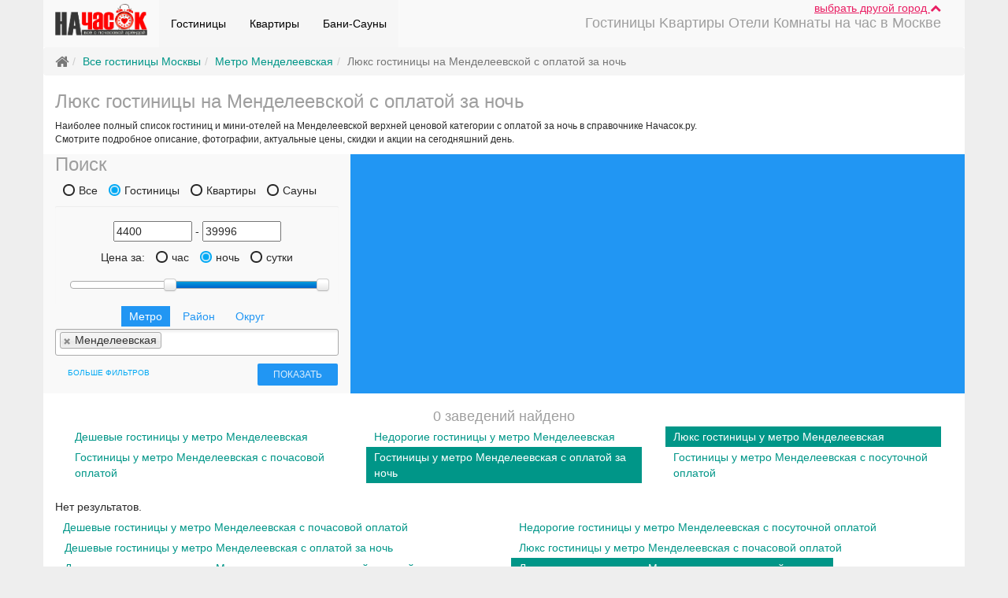

--- FILE ---
content_type: text/html; charset=UTF-8
request_url: https://nachasok.ru/hotel/night/vip/m-mendeleevskaya/
body_size: 13117
content:
<!DOCTYPE html>
<html lang="ru" ng-app="NCApp">
    <head>
        <meta http-equiv="Content-Type" content="text/html; charset=utf-8"/>
        <meta name="viewport" content="width=device-width, initial-scale=1" />
<link rel="stylesheet" type="text/css" href="/assets/b07d326e/bootstrap/css/bootstrap.min.css" />
<link rel="stylesheet" type="text/css" href="/assets/b07d326e/font-awesome/css/font-awesome.min.css" />
<link rel="stylesheet" type="text/css" href="/assets/b07d326e/css/bootstrap-yii.css" />
<link rel="stylesheet" type="text/css" href="/assets/b07d326e/css/jquery-ui-bootstrap.css" />
<link rel="stylesheet" type="text/css" href="/js/PrettyPhoto/prettyPhoto.css" />
<link rel="stylesheet" type="text/css" href="/js/select2/select2.min.css" />
<link rel="stylesheet" type="text/css" href="/css/material.css" />
<link rel="stylesheet" type="text/css" href="/css/nachasok.css" />
<script type="text/javascript" src="/assets/51ec88d4/jquery.min.js"></script>
<script type="text/javascript" src="/assets/b07d326e/bootstrap/js/bootstrap.min.js"></script>
<script type="text/javascript" src="/assets/b07d326e/js/bootstrap-noconflict.js"></script>
<script type="text/javascript" src="/assets/b07d326e/bootbox/bootbox.min.js"></script>
<script type="text/javascript" src="/assets/b07d326e/notify/notify.min.js"></script>
<script type="text/javascript" src="/assets/51ec88d4/jquery.ba-bbq.min.js"></script>
<script type="text/javascript" src="/js/PrettyPhoto/jquery.prettyPhoto.js"></script>
<script type="text/javascript" src="/js/yandex_map.js"></script>
<script type="text/javascript" src="/assets/b07d326e/js/jquery-ui-no-conflict.min.js"></script>
<script type="text/javascript" src="/js/angularjs/angular.min.js"></script>
<script type="text/javascript" src="/js/NCApp.js"></script>
<script type="text/javascript" src="/js/angular.common.js"></script>
<script type="text/javascript" src="/js/NCMainController.js"></script>
<script type="text/javascript" src="/js/select2/select2.min.js"></script>
<script type="text/javascript" src="/js/material.min.js"></script>
<script type="text/javascript" src="/js/ripples.min.js"></script>
<script type="text/javascript" src="/js/scripts.js"></script>
<title>Люкс гостиницы на ночь и мини-отели у метро Менделеевская | НаЧасок.ру</title>
        <meta name="description" content="Люкс гостиницы на ночь и мини-отели с оплатой за ночь в Москве у метро Менделеевская. Подробное описание,  фотографии всех номеров, цены, скидки, бронирование онлайн." />
        <meta name="keywords" content="" />

                        <!--[if lt IE 8]>
        <link href="css/template_ie7.css" type="text/css" rel="stylesheet"/>
        <![endif]-->
                <!-- Yandex.Metrika counter --> <script type="text/javascript" > (function(m,e,t,r,i,k,a){m[i]=m[i]||function(){(m[i].a=m[i].a||[]).push(arguments)}; m[i].l=1*new Date();k=e.createElement(t),a=e.getElementsByTagName(t)[0],k.async=1,k.src=r,a.parentNode.insertBefore(k,a)}) (window, document, "script", "https://mc.yandex.ru/metrika/tag.js", "ym"); ym(19998784, "init", { clickmap:true, trackLinks:true, accurateTrackBounce:true, webvisor:true, trackHash:true }); </script> <!-- /Yandex.Metrika counter -->

        <script async>
            (function (i, s, o, g, r, a, m) {
                i['GoogleAnalyticsObject'] = r;
                i[r] = i[r] || function () {
                    (i[r].q = i[r].q || []).push(arguments)
                }, i[r].l = 1 * new Date();
                a = s.createElement(o),
                        m = s.getElementsByTagName(o)[0];
                a.async = 1;
                a.src = g;
                m.parentNode.insertBefore(a, m)
            })(window, document, 'script', 'https://www.google-analytics.com/analytics.js', 'ga');

            ga('create', 'UA-86527147-1', 'auto');
            ga('send', 'pageview');

        </script>
    </head>
    <body ng-controller="NCMainController" ng-cloak="">
        <div class="address_bar" ng-show="address.show_bar" ng-cloak ng-animate="'box'" ng-init="address.getCityList()">
    <div class="container">
        <div class="row">
            <div class="col-sm-12">
                <div class="h4">
                    Выберите город:
                    <a href="#hide-address-bar" ng-click="address.showBar(false)" class="pull-right small" eat-click>
                        свернуть <i class="fa fa-chevron-up"></i>
                    </a>
                </div>
                <div class="input-group w100">
                    <span class="city-search">
                        <input type="text" maxlength="30" class="form-control input-sm" ng-model="address.filter" placeholder="Москва" ng-change='address.setCurrentFilterChar(address.filter, true)'>
                        <a href="#reset" class="reset" ng-if="address.filter.length" ng-click="address.reset()" eat-click>
                            <span class="fa-stack fa-lg">
                                <i class="fa fa-circle fa-stack-2x fa-inverse"></i>
                                <i class="fa fa-times text-danger fa-stack-1x"></i>
                            </span>
                        </a>
                    </span>
                    <span class="hidden-xs hidden-sm hidden-md">
                        <button ng-repeat="ch in address.alphabet" class="btn btn-{{address.filter_char[0] == ch.char ? 'primary' : 'default'}} btn-sm" ng-disabled="!ch.count" ng-click="address.setCurrentFilterChar(ch.char)">{{ch.char}}</button>
                    </span>
                </div>
                <div class="hidden-xs hidden-sm visible-md">
                    <div class="btn-group" ng-repeat="ch in address.alphabet">
                        <button class="btn btn-{{address.filter_char[0] == ch.char ? 'primary' : 'default'}} btn-sm" ng-disabled="!ch.count" ng-click="address.setCurrentFilterChar(ch.char)">{{ch.char}}</button>
                    </div>
                </div>
            </div>
        </div>
        <div class="p-t-b-15">
            <ul class="nav nav-pills" ng-show="!address.loading">
                <li ng-repeat="city in address.city_list" class="big-city">
                    <a href="{{city.url == 'moskva' ? '/' : '/' + city.url}}" ng-if="city.url">{{city.title}} </a>
                </li>
            </ul>
            <div class="text-left" ng-if="address.loading">
                <i class="fa fa-refresh fa-spin"></i>
            </div>
            <div id="city_chars" ng-show="address.filter_char">
                <h5>
                    Города<span ng-if="address.filter_char.length == 1"> на букву</span><span ng-if="address.filter_char.length > 1">, которые начинаются на</span> "{{address.filter_char}}":
                </h5>
                <div ng-show="!address.loading_char">
                    <div class="columns-3">
                        <div ng-repeat="city in address.city_list_char" class="big-city">
                            <a href="{{city.url == 'moskva' ? '/' : '/' + city.url}}" ng-if="city.url">{{city.title}}<span ng-if="city.district"> ({{city.district}})</span> - {{city.itemsCount}}</a>
                        </div>
                    </div>
                    <div class="text-left m-t-10" ng-show="address.char.pages">
                        <div class="btn-group">
                            <a href="#prev" eat-click ng-disabled="address.char.page < 1" ng-click="address.char.prevPage()" class="btn btn-default btn-sm"><i class="fa fa-arrow-left text-muted"></i> назад</a>
                            <a href="#next" eat-click ng-disabled="address.char.page >= address.char.pages" ng-click="address.char.nextPage()" class="btn btn-default btn-sm">вперед <i class="fa fa-arrow-right text-muted"></i></a>
                        </div>
                        <span>страница {{address.char.page + 1}} из {{address.char.pages}}</span>
                    </div>
                </div>
                <div class="text-center" ng-if="address.loading_char">
                    <i class="fa fa-spinner fa-spin fa-2x"></i>
                </div>
            </div>
        </div>
    </div>
</div>        <!-- Box -->
        <div id="box" class="container bg-material-white">
            <!-- Header -->
            <div id="header" class="row">
                <!-- Slogan -->
                <div class="clearfix p-r">
                    <div class="p-a r-0 t-0 z-5 m-r-30"><a class="text-material-pink u" href="#show-city-list" ng-click="address.showBar()" eat-click>
    выбрать другой город <span class="fa fa-chevron-{{address.show_bar ? 'down' : 'up'}}"></span>
</a></div>
                    <nav class="navbar-material-extrasemiwhite m-b-0 navbar navbar-default"><div class="container-fluid"><div class="navbar-header"><button class="navbar-toggle btn btn-default" data-toggle="collapse" data-target="#yii_booster_collapse_yw4" id="yw5" name="yt1" type="button"><span class="icon-bar"></span><span class="icon-bar"></span><span class="icon-bar"></span></button><a href="/" class="navbar-brand"><img height="40" src="/images/logo.png" alt="начасок.ру" /></a></div><div class="collapse navbar-collapse" id="yii_booster_collapse_yw4"><div class="pull-right m-t-20 h4 text-material-grey">Гостиницы Kвартиры Отели Комнаты на час в Москве</div><ul id="yw6" class="nav navbar-nav">
<li class="active">
<a href="/hotel/">Гостиницы</a></li>
<li class="active">
<a href="/kvartira/">Квартиры</a></li>
<li class="active">
<a href="/sauna/">Бани-Сауны</a></li>
</ul>
</div></div></nav>                </div>

            </div>

                            <div class="row">
                    <ul class="breadcrumb"><li class="active"><i class="fa fa-home fa-lg"></i></li><li class="active"><a href="/hotel/">Все гостиницы Москвы</a></li><li class="active"><a href="/kvartira/?metro=mendeleevskaya">Метро Менделеевская</a></li><li class="active">Люкс гостиницы на Менделеевской с оплатой за ночь</li></ul><!-- breadcrumbs -->
                </div>
                        

<div id="content">
            <div class="header clearfix">
            <h1 class="cufon text-material-grey h3">Люкс гостиницы на Менделеевской с оплатой за ночь</h1>
        </div>
                <div class="top_text small p-b-10">
            Наиболее полный список гостиниц и мини-отелей на Менделеевской верхней ценовой категории с оплатой за ночь  в справочнике Начасок.ру.<br/>Смотрите подробное описание, фотографии, актуальные цены, скидки и акции на сегодняшний день.        </div>
    
        <div class="search-form row flex xs-block bg-material-extrasemiwhite">
        <div class="col-sm-6 col-md-5 col-lg-4 self-stretch">
            <div class="block w100">
                <!-- Search -->
<a href="#show-filter-metro" class="btn btn-material-blue btn-block visible-xs {{show_search ? 'btn-flat' : ''}}" eat-click ng-click="show_search = !show_search"><i class="fa fa-fw fa-chevron-{{show_search ? 'up' : 'down'}}"></i> ПОИСК</a>

<div id="search" class="hidden-xs {{show_search ? 'xs-block' : '';}}">
    <h3 class='m-0 m-t-10 text-material-grey hidden-xs'>Поиск</h3>
    <form id="placeSearchForm" action="/search/" method="get">
    <div class="" id="room_types_selector">
        <span class='radio radio-material-light-blue inline'>
            <label>
                <input type="radio" name="SearchForm[roomType][]" id="type_all" value="0"  />
                Все</label>
        </span>
        <span class=' radio radio-material-light-blue inline'>
            <label>
                <input type="radio" name="SearchForm[roomType][]" id="type_hotel" value="2" CHECKED/>
                Гостиницы</label>
        </span>
        <span class=' radio radio-material-light-blue inline'>
            <label>
                <input type="radio" name="SearchForm[roomType][]" id="type_kvartira" value="1" />
                Квартиры</label>
        </span>
        <span class=' radio radio-material-light-blue inline'>
            <label>
                <input type="radio" name="SearchForm[roomType][]" id="type_sauna" value="4" />
                Сауны</label>
        </span>
    </div>


    <div class="text-center well well-material-extrasemiwhite m-b-0-force">
        <div class="inputs">
            <input id="price_from_t1" placeholder="Цена от" maxlength="6" name="SearchForm[priceStart]" type="text" value="4400" />            <span>-</span>
            <input id="price_to_t1" placeholder="Цена до" maxlength="6" name="SearchForm[priceEnd]" type="text" value="39996" />        </div>
        <div class="clearfix" id="price-selector">
            Цена за:
            <span class=' radio radio-material-light-blue inline'>
                <label for="hour_price">
                    <input type="radio" name="SearchForm[priceFor][]" id="hour_price" value="per_hour"  />
                    час</label>
            </span>
            <span class=' radio radio-material-light-blue inline'>
                <label for="night_price">
                    <input type="radio" name="SearchForm[priceFor][]" id="night_price" value="night" CHECKED/>
                    ночь</label>
            </span>
            <span class=' radio radio-material-light-blue inline'>
                <label for="day_price">
                    <input type="radio" name="SearchForm[priceFor][]" id="day_price" value="day" />
                    сутки</label>
            </span>
        </div>
        <div class="filter clearfix m-t-10">
            <div id="slider_price_t1"></div>
        </div>
        <div class="clear"></div>
    </div>
    <div class="selects text-center">
        <ul id="select_dest" class="nav nav-pills">
            <li><a class="metro active">Метро</a></li>
            <li><a class="area">Район</a></li>
            <li><a class="county">Округ</a></li>
        </ul>
        <div class="metros_block">
            <select placeholder="Выберите Станции" multiple="multiple" class="" name="SearchForm[metroIds][]" id="SearchForm_metroIds">
<option value="29">Авиамоторная</option>
<option value="7">Автозаводская</option>
<option value="39">Академическая</option>
<option value="350">Александровский сад</option>
<option value="5">Алексеевская</option>
<option value="101">Алма-Атинская</option>
<option value="23">Алтуфьево</option>
<option value="643">Аминьевская</option>
<option value="596">Андроновка</option>
<option value="351">Аннино</option>
<option value="28">Арбатская</option>
<option value="32">Аэропорт</option>
<option value="345">Бабушкинская</option>
<option value="33">Багратионовская</option>
<option value="637">Баковка</option>
<option value="586">Балтийская</option>
<option value="16">Баррикадная</option>
<option value="6">Бауманская</option>
<option value="26">Беговая</option>
<option value="599">Белокаменная</option>
<option value="642">Беломорская</option>
<option value="30">Белорусская</option>
<option value="31">Беляево</option>
<option value="645">Бескудниково</option>
<option value="352">Бибирево</option>
<option value="353">Библиотека Ленина</option>
<option value="354">Битцевский Парк</option>
<option value="460">Борисово</option>
<option value="355">Боровицкая</option>
<option value="630">Боровское шоссе</option>
<option value="9">Ботанический Сад</option>
<option value="356">Братиславская</option>
<option value="389">Бульвар адмирала Ушакова</option>
<option value="14">Бульвар Дмитрия Донского</option>
<option value="388">Бульвар Рокоссовского</option>
<option value="357">Бунинская аллея</option>
<option value="583">Бутырская</option>
<option value="35">Варшавская</option>
<option value="36">ВДНХ</option>
<option value="604">Верхние Котлы</option>
<option value="620">Верхние Лихоборы</option>
<option value="37">Владыкино</option>
<option value="38">Водный Стадион</option>
<option value="4">Войковская</option>
<option value="348">Волгоградский пр-т</option>
<option value="11">Волжская</option>
<option value="461">Волоколамская</option>
<option value="359">Воробьевы Горы</option>
<option value="360">Выставочная</option>
<option value="12">Выхино</option>
<option value="632">Говорово</option>
<option value="487">Деловой центр</option>
<option value="13">Динамо</option>
<option value="27">Дмитровская</option>
<option value="20">Добрынинская</option>
<option value="10">Домодедовская</option>
<option value="462">Достоевская</option>
<option value="349">Дубровка</option>
<option value="469">Жулебино</option>
<option value="591">ЗИЛ</option>
<option value="601">Зорге</option>
<option value="463">Зябликово</option>
<option value="361">Измайловская</option>
<option value="344">Калужская</option>
<option value="41">Кантемировская</option>
<option value="34">Каховская</option>
<option value="44">Каширская</option>
<option value="21">Киевская</option>
<option value="43">Китай-Город</option>
<option value="362">Кожуховская</option>
<option value="22">Коломенская</option>
<option value="624">Коммунарка</option>
<option value="15">Комсомольская</option>
<option value="363">Коньково</option>
<option value="600">Коптево</option>
<option value="575">Котельники</option>
<option value="347">Красногвардейская</option>
<option value="18">Краснопресненская</option>
<option value="3">Красносельская</option>
<option value="19">Красные Ворота</option>
<option value="17">Крестьянская застава</option>
<option value="25">Кропоткинская</option>
<option value="42">Крылатское</option>
<option value="603">Крымская</option>
<option value="364">Кузнецкий Мост</option>
<option value="8">Кузьминки</option>
<option value="24">Кунцевская</option>
<option value="2">Курская</option>
<option value="40">Кутузовская</option>
<option value="1">Ленинский Проспект</option>
<option value="485">Лермонтовский проспект</option>
<option value="484">Лесопарковая</option>
<option value="646">Лианозово</option>
<option value="588">Лихоборы</option>
<option value="607">Локомотив</option>
<option value="609">Ломоносовский проспект</option>
<option value="365">Лубянка</option>
<option value="598">Лужники</option>
<option value="623">Лухмановская</option>
<option value="366">Люблино</option>
<option value="45">Марксистская</option>
<option value="396">Марьина Роща</option>
<option value="46">Марьино</option>
<option value="47">Маяковская</option>
<option value="48">Медведково</option>
<option value="367">Международная</option>
<option value="368" selected="selected">Менделеевская</option>
<option value="608">Минская</option>
<option value="49">Митино</option>
<option value="634">Мичуринский проспект</option>
<option value="50">Молодежная</option>
<option value="464">Мякинино</option>
<option value="51">Нагатинская</option>
<option value="369">Нагорная</option>
<option value="644">Народное Ополчение</option>
<option value="497">Нахабино</option>
<option value="52">Нахимовский Проспект</option>
<option value="621">Некрасовка</option>
<option value="595">Нижегородская</option>
<option value="53">Новогиреево</option>
<option value="459">Новокосино</option>
<option value="54">Новокузнецкая</option>
<option value="629">Новопеределкино</option>
<option value="55">Новослободская</option>
<option value="605">Новохохловская</option>
<option value="465">Новоясеневская</option>
<option value="56">Новые Черемушки</option>
<option value="639">Одинцово</option>
<option value="633">Озёрная</option>
<option value="589">Окружная</option>
<option value="635">Окская</option>
<option value="57">Октябрьская</option>
<option value="58">Октябрьское Поле</option>
<option value="625">Ольховая</option>
<option value="370">Орехово</option>
<option value="59">Отрадное</option>
<option value="60">Охотный Ряд</option>
<option value="61">Павелецкая</option>
<option value="597">Панфиловская</option>
<option value="62">Парк Культуры</option>
<option value="371">Парк Победы</option>
<option value="372">Партизанская</option>
<option value="373">Первомайская</option>
<option value="63">Перово</option>
<option value="619">Петровский парк</option>
<option value="64">Петровско-Разумовская</option>
<option value="374">Печатники</option>
<option value="375">Пионерская</option>
<option value="65">Планерная</option>
<option value="593">Площадь Гагарина</option>
<option value="66">Площадь Ильича</option>
<option value="376">Площадь Революции</option>
<option value="67">Полежаевская</option>
<option value="68">Полянка</option>
<option value="377">Пражская</option>
<option value="69">Преображенская Пл.</option>
<option value="626">Прокшино</option>
<option value="70">Пролетарская</option>
<option value="71">Просп. Вернадского</option>
<option value="72">Проспект Мира</option>
<option value="73">Профсоюзная</option>
<option value="74">Пушкинская</option>
<option value="466">Пятницкое шоссе</option>
<option value="606">Раменки</option>
<option value="628">Рассказовка</option>
<option value="75">Речной Вокзал</option>
<option value="76">Рижская</option>
<option value="358">Римская</option>
<option value="641">Ростокино</option>
<option value="578">Румянцево</option>
<option value="77">Рязанский пр-т</option>
<option value="78">Савеловская</option>
<option value="579">Саларьево</option>
<option value="79">Свиблово</option>
<option value="378">Севастопольская</option>
<option value="612">Селигерская</option>
<option value="80">Семеновская</option>
<option value="346">Серпуховская</option>
<option value="638">Сколково</option>
<option value="380">Славянский бульвар</option>
<option value="81">Смоленская</option>
<option value="82">Сокол</option>
<option value="590">Соколиная Гора</option>
<option value="83">Сокольники</option>
<option value="631">Солнцево</option>
<option value="84">Спортивная</option>
<option value="467">Сретенский бульвар</option>
<option value="587">Стрешнево</option>
<option value="382">Строгино</option>
<option value="85">Студенческая</option>
<option value="86">Сухаревская</option>
<option value="87">Сходненская</option>
<option value="88">Таганская</option>
<option value="89">Тверская</option>
<option value="383">Театральная</option>
<option value="90">Текстильщики</option>
<option value="91">Теплый Стан</option>
<option value="584">Технопарк</option>
<option value="92">Тимирязевская</option>
<option value="93">Третьяковская</option>
<option value="498">Тропарево</option>
<option value="384">Трубная</option>
<option value="94">Тульская</option>
<option value="385">Тургеневская</option>
<option value="95">Тушинская</option>
<option value="594">Угрешская</option>
<option value="96">Ул. 1905 Года</option>
<option value="386">Улица академика Янгеля</option>
<option value="387">Улица Горчакова</option>
<option value="622">улица Дмитриевского</option>
<option value="640">улица Сергея Эйзенштейна</option>
<option value="379">Улица Скобелевская</option>
<option value="381">Улица Старокачаловская </option>
<option value="97">Университет</option>
<option value="648">Физтех</option>
<option value="627">Филатов луг</option>
<option value="98">Филевский парк</option>
<option value="390">Фили</option>
<option value="585">Фонвизинская</option>
<option value="99">Фрунзенская</option>
<option value="610">Ховрино</option>
<option value="602">Хорошёво</option>
<option value="611">Хорошёвская</option>
<option value="391">Царицыно</option>
<option value="100">Цветной  Бульвар</option>
<option value="618">ЦСКА</option>
<option value="392">Черкизовская</option>
<option value="393">Чертановская</option>
<option value="102">Чеховская</option>
<option value="103">Чистые Пруды</option>
<option value="394">Чкаловская</option>
<option value="104">Шаболовская</option>
<option value="592">Шелепиха</option>
<option value="468">Шипиловская</option>
<option value="395">Шоссе Энтузиастов</option>
<option value="105">Щелковская</option>
<option value="106">Щукинская</option>
<option value="107">Электрозаводская</option>
<option value="636">Юго-Восточная</option>
<option value="108">Юго-Западная</option>
<option value="109">Южная</option>
<option value="343">Ясенево</option>
<option value="647">Яхромская</option>
</select>        </div>
        <div class="areas_block">
            <select placeholder="Выберите Район" multiple="multiple" name="SearchForm[regionIds][]" id="SearchForm_regionIds">
<option value="81">Академический</option>
<option value="11">Алексеевский</option>
<option value="78">Алтуфьевский</option>
<option value="8">Арбат</option>
<option value="1">Аэропорт</option>
<option value="44">Бабушкинский</option>
<option value="35">Басманный</option>
<option value="18">Беговой</option>
<option value="77">Бескудниковский</option>
<option value="71">Бибирево</option>
<option value="79">Бирюлёво Восточное</option>
<option value="358">бирюлево западное</option>
<option value="50">Богородское</option>
<option value="37">Братеево</option>
<option value="6">Бутырский</option>
<option value="40">Вешняки</option>
<option value="22">Внуково</option>
<option value="369">внуковское</option>
<option value="3">Войковский</option>
<option value="372">Вороновское</option>
<option value="98">Восточное Дегунино</option>
<option value="100">Восточное Измайлово</option>
<option value="354">восточный</option>
<option value="91">Выхино-Жулебино</option>
<option value="51">Гагаринский</option>
<option value="29">Головинский</option>
<option value="38">Гольяново</option>
<option value="117">Городок Б</option>
<option value="9">Даниловский</option>
<option value="368">десеновское</option>
<option value="48">Дмитровский</option>
<option value="20">Донской</option>
<option value="75">Дорогомилово</option>
<option value="69">Замоскворечье</option>
<option value="47">Западное Дегунино</option>
<option value="33">Зюзино</option>
<option value="87">Зябликово</option>
<option value="107">Ивановское</option>
<option value="84">Измайлово</option>
<option value="361">капотня</option>
<option value="362">киевский</option>
<option value="373">Кленовское</option>
<option value="356">кокошкино</option>
<option value="111">Коньково</option>
<option value="24">Коптево</option>
<option value="353">косино-ухтомский</option>
<option value="82">Котловка</option>
<option value="359">краснопахорское</option>
<option value="45">Красносельский</option>
<option value="102">Крылатское</option>
<option value="349">Крюково</option>
<option value="93">Кузьминки</option>
<option value="14">Кунцево</option>
<option value="108">Куркино</option>
<option value="73">Левобережный</option>
<option value="30">Лефортово</option>
<option value="28">Лианозово</option>
<option value="61">Ломоносовский</option>
<option value="15">Лосиноостровский</option>
<option value="55">Люблино</option>
<option value="355">марушкинское</option>
<option value="88">Марфино</option>
<option value="5">Марьина Роща</option>
<option value="68">Марьино</option>
<option value="104">Матушкино</option>
<option value="27">Метрогородок</option>
<option value="62">Мещанский</option>
<option value="49">Митино</option>
<option value="351">Михайлово-ярцевское</option>
<option value="43">Можайский</option>
<option value="103">Молжаниновский</option>
<option value="85">Москворечье-Сабурово</option>
<option value="348">Мосрентген</option>
<option value="90">Муниципальный округ Богородское</option>
<option value="52">Нагатино-Садовники</option>
<option value="83">Нагатинский Затон</option>
<option value="56">Нагорный</option>
<option value="364">некрасовка</option>
<option value="31">Нижегородский</option>
<option value="345">Ново-Переделкино</option>
<option value="89">Новогиреево</option>
<option value="346">Новокосино</option>
<option value="371">новофедоровское</option>
<option value="60">Обручевский</option>
<option value="19">Октябрьское поле</option>
<option value="86">Орехово-Борисово Северное</option>
<option value="95">Орехово-Борисово Южное</option>
<option value="10">Останкинский</option>
<option value="76">Отрадное</option>
<option value="41">Очаково-Матвеевское</option>
<option value="365">первомайское</option>
<option value="17">Перово</option>
<option value="67">Печатники</option>
<option value="74">Покровское-Стрешнево</option>
<option value="80">Преображенское</option>
<option value="46">Пресненский</option>
<option value="109">Проспект Вернадского</option>
<option value="94">Раменки</option>
<option value="370">роговское</option>
<option value="13">Ростокино</option>
<option value="374">Рязановское</option>
<option value="92">Рязанский</option>
<option value="105">Савёлки</option>
<option value="70">Савёловский</option>
<option value="2">Свиблово</option>
<option value="115">Северное Бутово</option>
<option value="119">Северное Измайлово</option>
<option value="99">Северное Медведково</option>
<option value="39">Северное Тушино</option>
<option value="97">Северный</option>
<option value="366">силино</option>
<option value="21">Сокол</option>
<option value="112">Соколиная гора</option>
<option value="64">Сокольники</option>
<option value="352">солнцево</option>
<option value="350">Сосенское</option>
<option value="367">старое крюково</option>
<option value="36">Строгино</option>
<option value="26">Таганский</option>
<option value="7">Тверской</option>
<option value="57">Текстильщики</option>
<option value="118">Тёплый Стан</option>
<option value="34">Тимирязевский</option>
<option value="347">Троицк</option>
<option value="96">Тропарёво-Никулино</option>
<option value="65">Филёвский Парк</option>
<option value="42">Фили-Давыдково</option>
<option value="357">филимонковское</option>
<option value="58">Хамовники</option>
<option value="72">Ховрино</option>
<option value="12">Хорошёво-Мнёвники</option>
<option value="25">Хорошёвский</option>
<option value="101">Царицыно</option>
<option value="59">Черёмушки</option>
<option value="66">Чертаново Северное</option>
<option value="110">Чертаново Центральное</option>
<option value="116">Чертаново Южное</option>
<option value="363">щаповское</option>
<option value="121">Щёлковский</option>
<option value="360">щербинка</option>
<option value="4">Щукино</option>
<option value="32">Южное Бутово</option>
<option value="114">Южное Медведково</option>
<option value="63">Южное Тушино</option>
<option value="54">Южнопортовый</option>
<option value="16">Якиманка</option>
<option value="106">Ярославский</option>
<option value="113">Ясенево</option>
</select>        </div>
        <div class="countys_block">
            <select placeholder="Выберите Округ" multiple="multiple" name="SearchForm[districtIds][]" id="SearchForm_districtIds">
<option value="7">Восточный (ВАО)</option>
<option value="6">Западный (ЗАО)</option>
<option value="68">Зеленоградский (ЗелАО)</option>
<option value="67">Новомосковский (НАО)</option>
<option value="1">Северный (САО)</option>
<option value="2">Северо-Восточный (СВАО)</option>
<option value="3">Северо-Западный (СЗАО)</option>
<option value="73">ТиНАО</option>
<option value="66">Троицкий (ТАО)</option>
<option value="4">Центральный (ЦАО)</option>
<option value="8">Юго-Восточный (ЮВАО)</option>
<option value="9">Юго-Западный (ЮЗАО)</option>
<option value="5">Южный (ЮАО)</option>
</select>        </div>
    </div>
    <input class="btn btn-material-blue btn-sm pull-right btn-submit" type="submit" name="yt0" value="Показать" />            <a class="more_check right btn btn-xs btn-material-light-blue btn-flat" ng-click="more_filter = !more_filter">больше фильтров</a>
        <div class="text-center">
        <div class="clearfix"></div>
        <div class="extra row m-b-10" ng-show="more_filter">
                            <div class="more_check_box col-sm-6 ">
                                            <span class="checkbox inline">
                            <label>
                                <input id="radio_1" type="checkbox" name="SearchForm[additional][]" value="1" />
                                Кондиционер                            </label>
                        </span>
                                            <span class="checkbox inline">
                            <label>
                                <input id="radio_2" type="checkbox" name="SearchForm[additional][]" value="2" />
                                Джакузи                            </label>
                        </span>
                                            <span class="checkbox inline">
                            <label>
                                <input id="radio_3" type="checkbox" name="SearchForm[additional][]" value="3" />
                                Ресторан                            </label>
                        </span>
                                            <span class="checkbox inline">
                            <label>
                                <input id="radio_4" type="checkbox" name="SearchForm[additional][]" value="4" />
                                Магнитофон                            </label>
                        </span>
                                        <div class="clearfix"></div>
                </div>
                            <div class="more_check_box col-sm-6 ">
                                            <span class="checkbox inline">
                            <label>
                                <input id="radio_5" type="checkbox" name="SearchForm[additional][]" value="5" />
                                Парковка                            </label>
                        </span>
                                            <span class="checkbox inline">
                            <label>
                                <input id="radio_6" type="checkbox" name="SearchForm[additional][]" value="6" />
                                Бассейн                            </label>
                        </span>
                                            <span class="checkbox inline">
                            <label>
                                <input id="radio_7" type="checkbox" name="SearchForm[additional][]" value="7" />
                                Караоке                            </label>
                        </span>
                                            <span class="checkbox inline">
                            <label>
                                <input id="radio_8" type="checkbox" name="SearchForm[additional][]" value="8" />
                                Wi-Fi                            </label>
                        </span>
                                        <div class="clearfix"></div>
                </div>
                    </div>

        <div class="result">
            <p class="find hide"> Найдено <span id="resultCount">12</span> предложений</p>
        </div>
        <div class="clearfix"></div>
    </div>
    </form></div>
<!-- Search End -->

<script type="text/javascript">
    var variant = 'vip';
    $(document).ready(function () {
        $('#placeSearchForm input').on('blur', function () {
            getResultCount();
        });
        $('#placeSearchForm select, #placeSearchForm input[type="radio"], #placeSearchForm input[type="checkbox"]').on('change', getResultCount);
        var sliderData = {"0":{"min_per_hour":" 600 ","max_per_hour":"990","min_night":" 2000 ","max_night":"990","min_day":"1000","max_day":"9900"},"2":{"min_per_hour":"1000","max_per_hour":"990","min_night":" 2000 ","max_night":"9415","min_day":"1000","max_day":"9900"},"1":{"min_per_hour":"1000","max_per_hour":"975","min_night":"1000","max_night":"990","min_day":"1000","max_day":"9000"},"4":{"min_per_hour":" 600 ","max_per_hour":"950","min_night":"1500","max_night":"8565","min_day":"2000","max_day":"9000"},"3":{"min_per_hour":null,"max_per_hour":null,"min_night":null,"max_night":null,"min_day":null,"max_day":null}};

        var runSlider = function (e) {
            if (e)
                $("#slider_price_t1").slider('destroy');
            var dataRoomType = sliderData[$('#room_types_selector input[type="radio"]:checked').val()];
            var priceRangeTypeId = $('#price-selector input[type="radio"]:checked').val();

            if (dataRoomType) {
                var min = parseInt(dataRoomType['min_per_hour']);
                var max = parseInt(dataRoomType['max_day']);

                if (e && $(e.currentTarget).attr('type') != 'text') {
                    var min_price = 0,
                            max_price = 600;

                    if (variant == 'econom') {
                        min = 0;
                        min_price = 0;
                        max_price = 600;
                    }
                    if (variant == 'night') {
                        min_price = 600;
                        max_price = 1100;
                    }

                    if (variant == 'day') {
                        min_price = 1100;
                        max_price = max;
                    }

                    var multiply = 1;
                    if (priceRangeTypeId == 'night') {
                        multiply = 4;
                    }
                    if (priceRangeTypeId == 'day') {
                        multiply = 8;
                    }

                    $("#price_from_t1").val(min_price * multiply);
                    $("#price_to_t1").val(max_price * multiply);
                }

                var values = [$("#price_from_t1").val() ? parseInt($("#price_from_t1").val()) : min, $("#price_to_t1").val() ? parseInt($("#price_to_t1").val()) : 10000];


                var sliderStartData = {
                    range: true,
                    min: min,
                    max: max,
                    step: max - min < 1000 ? Math.round((max - min) / 10) : 500,
                    values: values,
                    slide: function (event, ui) {
                        $("#price_from_t1").val(ui.values[0]);
                        $("#price_to_t1").val(ui.values[1]);
                    }
                };
                $("#slider_price_t1").slider(sliderStartData);
            } else {
                $("#slider_price_t1").slider({
                    range: true,
                    min: 100,
                    max: 10000,
                    step: 500,
                    values: [3000, 7000],
                    slide: function (event, ui) {
                        $("#price_from_t1").val(ui.values[ 0 ]);
                        $("#price_to_t1").val(ui.values[ 1 ]);
                    }
                });
            }
        }

        runSlider();

        $('#search input:not(.btn-submit)').on('change click', runSlider);
        $('#placeSearchForm #slider_price_t1').on('slidechange', getResultCount);

        function getResultCount() {
            var formData = $('#placeSearchForm').serialize();
            var xhr = $.ajax({
                url: '/search/resultCount/',
                data: formData,
                type: 'post'
            }).done(function (data) {
                $('#resultCount').text(data).parent().fadeIn();
            }).fail(function () {
//                alert('error');
            });
        }
    });
</script>            </div>
        </div>
        <div class="col-sm-6 col-md-7 col-lg-8 bg-material-blue self-stretch xs-block xs-height-300 p-0" id="mapContainer">
                        <script type="text/javascript">
                items = [];
                coordinates = [37.6197,55.7526];
                $.getScript('//api-maps.yandex.ru/2.1/?load=package.full&coordorder=longlat&lang=ru-RU', function () {
                    ymaps.ready(init_yandex_map);
                });
            </script>
        </div>
    </div>
    <div class="h4 m-t-20 m-b-0 text-material-grey text-center">
        0 заведений найденo
            </div>
    <ul class="nav nav-pills m-b-0 clearfix nav" id="yw0">
<li class="col-sm-4 block pull-left m-0-force">
<a href="/hotel/econom/m-mendeleevskaya/">Дешевые гостиницы у метро Менделеевская </a></li>
<li class="col-sm-4 block pull-left m-0-force">
<a href="/hotel/standart/m-mendeleevskaya/">Недорогие гостиницы у метро Менделеевская </a></li>
<li class="active col-sm-4 block pull-left m-0-force">
<a href="/hotel/vip/m-mendeleevskaya/">Люкс гостиницы у метро Менделеевская </a></li>
<li class="col-sm-4 block pull-left m-0-force">
<a href="/hotel/hour/m-mendeleevskaya/"> Гостиницы у метро Менделеевская c почасовой оплатой</a></li>
<li class="active col-sm-4 block pull-left m-0-force">
<a href="/hotel/night/m-mendeleevskaya/"> Гостиницы у метро Менделеевская с оплатой за ночь</a></li>
<li class="col-sm-4 block pull-left m-0-force">
<a href="/hotel/day/m-mendeleevskaya/"> Гостиницы у метро Менделеевская c посуточной оплатой</a></li>
</ul>

    <div class="xs-m-row">
        <div id="yw1" class="list-view">
<div class="masonry">
<span class="empty">Нет результатов.</span></div> <div class="keys" style="display:none" title="/hotel/night/vip/m-mendeleevskaya/"></div>
</div>    </div>

    <ul class="nav nav-pills p-0 m-b-20-force col-3 nav" id="yw3">
<li>
<a href="/hotel/hour/econom/m-mendeleevskaya/">Дешевые гостиницы у метро Менделеевская c почасовой оплатой</a></li>
<li>
<a href="/hotel/night/econom/m-mendeleevskaya/">Дешевые гостиницы у метро Менделеевская с оплатой за ночь</a></li>
<li>
<a href="/hotel/day/econom/m-mendeleevskaya/">Дешевые гостиницы у метро Менделеевская c посуточной оплатой</a></li>
<li>
<a href="/hotel/hour/standart/m-mendeleevskaya/">Недорогие гостиницы у метро Менделеевская c почасовой оплатой</a></li>
<li>
<a href="/hotel/night/standart/m-mendeleevskaya/">Недорогие гостиницы у метро Менделеевская с оплатой за ночь</a></li>
<li>
<a href="/hotel/day/standart/m-mendeleevskaya/">Недорогие гостиницы у метро Менделеевская c посуточной оплатой</a></li>
<li>
<a href="/hotel/hour/vip/m-mendeleevskaya/">Люкс гостиницы у метро Менделеевская c почасовой оплатой</a></li>
<li class="active">
<a href="/hotel/night/vip/m-mendeleevskaya/">Люкс гостиницы у метро Менделеевская с оплатой за ночь</a></li>
<li>
<a href="/hotel/day/vip/m-mendeleevskaya/">Люкс гостиницы у метро Менделеевская c посуточной оплатой</a></li>
</ul>

</div>
            <nav class="navbar-material-white m-b-0 navbar navbar-default"><div class="container-fluid"><div class="navbar-header"><button class="navbar-toggle btn btn-default" data-toggle="collapse" data-target="#yii_booster_collapse_yw7" id="yw8" name="yt2" type="button"><span class="icon-bar"></span><span class="icon-bar"></span><span class="icon-bar"></span></button></div><div class="collapse navbar-collapse" id="yii_booster_collapse_yw7"><ul id="yw9" class="nav navbar-nav">
<li class="active">
<a href="/hotel/map/"><i class="material-icons text-material-blue">place</i> Отели рядом</a></li>
<li class="active">
<a href="/kvartira/map/"><i class="material-icons text-material-blue">place</i> Квартиры рядом</a></li>
<li class="active">
<a href="/sauna/map/"><i class="material-icons text-material-blue">place</i> Бани-Сауны рядом</a></li>
</ul>
</div></div></nav>        </div>
        <!-- Box End -->
        <!-- Footer -->
        <div id="footer" class='text-center p-70 text-material-grey'>

            <div>
                <a href="/site/contact/" class="text-material-pink"><i class="material-icons fa-lg">&#xE0C9;</i> Свяжитесь с нами</a>
            </div>
            <div class="footer">
                2013-2026 Copyright Nachasok.ru
            </div>
        </div>
                <script type="text/javascript">
            jQuery(function() {
                var host = document.domain, url = window.location.href, ref = document.referrer, e = encodeURIComponent;
                var cUrl = "//stat.aumgn.org/counter.php?host=" + e(host) + '&url=' + e(url) + '&ref=' + e(ref) +  '&counter=nachasok' + '&params=' + JSON.stringify([{"user_id":0}]) + '&screen=' + screen.width + 'x' + screen.height + '&r=' + Math.random();
                var img = document.createElement('img');
                $(img).attr('src', cUrl).appendTo('body');
            });
        </script>
        <!--        <script type="text/javascript" src="/js/jquery.min.js"></script>-->
<!---->
<!--        <script type="text/javascript" src="//code.jquery.com/ui/1.10.2/jquery-ui.min.js"></script>-->
<!--        <script type="text/javascript" src="/js/angularjs/angular.min.js"></script>-->
<!--        <script type="text/javascript" src="/js/NCApp.js"></script>-->
<!--        <script type="text/javascript" src="/js/angular.common.js"></script>-->
<!--        <script type="text/javascript" src="/js/NCMainController.js"></script>-->
<!--        <script type="text/javascript" src="/js/select2/select2.min.js"></script>-->
<!--        <script type="text/javascript" src="/js/material.min.js"></script>-->
<!--        <script type="text/javascript" src="/js/ripples.min.js"></script>-->
<!--        <script type="text/javascript" src="/js/scripts.js"></script>-->
        <!-- Footer End -->
    <script type="text/javascript" src="/assets/bf450ea1/listview/jquery.yiilistview.js"></script>
<script type="text/javascript">
/*<![CDATA[*/
jQuery(function($) {
jQuery('[data-toggle=popover]').popover();
jQuery('[data-toggle=tooltip]').tooltip();

            try {
$("a[rel^=photo]").prettyPhoto({
    theme: "facebook",
    allow_resize: true,
    show_title: false,
});

} catch (e) {
}

    
jQuery('#yw1').yiiListView({'ajaxUpdate':[],'ajaxVar':'ajax','pagerClass':'pagination','loadingClass':'list-view-loading','sorterClass':'sorter','enableHistory':false,'afterAjaxUpdate':function() {
			jQuery('.popover').remove();
			jQuery('[data-toggle=popover]').popover();
			jQuery('.tooltip').remove();
			jQuery('[data-toggle=tooltip]').tooltip();
		}});
});
/*]]>*/
</script>
</body>
</html>

--- FILE ---
content_type: text/css
request_url: https://nachasok.ru/assets/b07d326e/css/bootstrap-yii.css
body_size: 3278
content:
.ct-form-control {
    background-color: #FFFFFF;
    background-image: none;
    border: 1px solid #CCCCCC;
    border-radius: 4px;
    box-shadow: 0 1px 1px rgba(0, 0, 0, 0.075) inset;
    color: #555555;
    font-size: 14px;
    height: 34px;
    line-height: 1.42857;
    padding: 6px 12px;
    transition: border-color 0.15s ease-in-out 0s, box-shadow 0.15s ease-in-out 0s;
    min-width: 250px;
}
.input-group .ct-form-control:first-child, .input-group-addon:first-child, .input-group-btn:first-child > .btn, .input-group-btn:first-child > .btn-group > .btn, .input-group-btn:first-child > .dropdown-toggle, .input-group-btn:last-child > .btn:not(:last-child):not(.dropdown-toggle), .input-group-btn:last-child > .btn-group:not(:last-child) > .btn {
	border-bottom-right-radius: 0;
    border-top-right-radius: 0;
}
.input-group .ct-form-control:last-child, .input-group-addon:last-child, .input-group-btn:last-child > .btn, .input-group-btn:last-child > .btn-group > .btn, .input-group-btn:last-child > .dropdown-toggle, .input-group-btn:first-child > .btn:not(:first-child), .input-group-btn:first-child > .btn-group:not(:first-child) > .btn {
	border-bottom-left-radius: 0;
    border-top-left-radius: 0;
}
.input-group-addon:not(:first-child):not(:last-child), .input-group-btn:not(:first-child):not(:last-child), .input-group .ct-form-control:not(:first-child):not(:last-child) {
	border-radius: 0;
}
.clearfix {
    *zoom: 1;
}

.clearfix:before, .clearfix:after {
    display: table;
    content: "";
    line-height: 0;
}

.clearfix:after {
    clear: both;
}

.hide-text {
    font: 0 / 0 a;
    color: transparent;
    text-shadow: none;
    background-color: transparent;
    border: 0;
}

.input-block-level {
    display: block;
    width: 100%;
    min-height: 30px;
    -webkit-box-sizing: border-box;
    -moz-box-sizing: border-box;
    box-sizing: border-box;
}

table.table {
	margin: 0;
}

.grid-view {
    padding-top: 20px;
}

.grid-view table.items th a {
    display: block;
    position: relative;
}

.grid-view table.items th a .caret {
    display: none;
    position: absolute;
    right: 5px;
    top: 8px;
}

.grid-view table.items th a.asc .caret {
	border-top: 8px solid;
	border-bottom: none;
    display: block;
}

.grid-view table.items th a.desc .caret {
    border-bottom: 8px solid;
    border-top: none;
    display: block;
}

.grid-view table.items th:hover a.sort-link:after {
	font-family: 'Glyphicons Halflings';
	font-style: normal;
    font-weight: normal;
    line-height: 1;
    content: "\e094";
    display: block;
    position: absolute;
    top: 0;
    right: -4px;
    width: 14px;
    height: 14px;
    line-height: 14px;
    vertical-align: text-top;
    /* background-image: url("../bootstrap/img/glyphicons-halflings.png"); */
    background-position: -312px -96px;
    background-repeat: no-repeat;
}

.grid-view table.items th:hover a.asc:after {
    /* background-position: -289px -96px; */
    content: "\e093";
}

.grid-view table.items tr.selected td {
    background: #eeeeee;
}

.grid-view .filters .filter-container {
    padding: 0;
}

.grid-view .filters input, .grid-view .filters select {
    margin-bottom: 0;
    width: 100%;
}

.grid-view .button-column {
    text-align: center;
    width: 67px;
}

.grid-view .checkbox-column {
    width: 15px;
}

.grid-view .summary {
    margin-bottom: 5px;
    text-align: right;
}

.grid-view .pager {
    margin-top: 5px;
}

.grid-view .empty {
    font-style: italic;
}

.grid-view-loading {
    background: url(../img/loading.gif) no-repeat;
}

.list-view {
    padding-top: 20px;
}

.list-view .summary {
    margin-bottom: 5px;
    text-align: right;
}

.list-view .pager {
    margin-top: 5px;
}

.list-view .sorter {
    margin: 0 0 5px 0;
    text-align: right;
}

.list-view .sorter ul {
    display: inline;
    list-style: none outside none;
    margin: 0;
    padding: 0;
}

.list-view .sorter li {
    display: inline;
    margin: 0 0 0 5px;
    padding: 0;
}

.list-view .sorter a .caret {
    position: absolute;
    right: 5px;
    top: 7px;
}

.list-view .sorter a .caret.desc .caret {
    border-bottom: 4px solid #000000;
    border-top: none;
}

.list-view-loading {
    background: url(../img/loading.gif) no-repeat;
}

.detail-view .null {
    color: #ffc0cb;
}

.detail-view th {
    text-align: right;
    width: 160px;
}

span.required {
    color: #ff0000;
}

.form-inline .controls-inline {
    display: inline-block;
    margin-bottom: 0;
    vertical-align: top;
}

.form-inline label.error, .form-horizontal label.error, .form-vertical label.error {
    color: #b94a48;
}

.form-inline select.error, .form-inline input.error, .form-inline textarea.error, .form-inline .controls-inline.error select, .form-inline .controls-inline.error input, .form-inline .controls-inline.error textarea, .form-horizontal select.error, .form-horizontal input.error, .form-horizontal textarea.error, .form-vertical select.error, .form-vertical input.error, .form-vertical textarea.error {
    border-color: #b94a48;
    color: #b94a48;
}

.form-inline select.error:focus, .form-inline input.error:focus, .form-inline textarea.error:focus, .form-inline .controls-inline.error select:focus, .form-inline .controls-inline.error input:focus, .form-inline .controls-inline.error textarea:focus, .form-horizontal select.error:focus, .form-horizontal input.error:focus, .form-horizontal textarea.error:focus, .form-vertical select.error:focus, .form-vertical input.error:focus, .form-vertical textarea.error:focus {
    border-color: #953b39;
    -webkit-box-shadow: 0 0 6px #d59392;
    -moz-box-shadow: 0 0 6px #d59392;
    box-shadow: 0 0 6px #d59392;
}

.form-inline .help-block.error, .form-inline .help-inline.error, .form-horizontal .help-block.error, .form-horizontal .help-inline.error, .form-vertical .help-block.error, .form-vertical .help-inline.error {
    color: #b94a48;
}

.select2-container {
    margin-bottom: 9px;
}

.select2-container-multi .select2-choices {
    height: 20px;
    font-size: 14px;
    line-height: 20px;
    border: 1px solid #CCCCCC;
    color: #555555;
    -webkit-border-radius: 3px;
    -moz-border-radius: 3px;
    border-radius: 3px;
}

.select2-container-multi.select2-dropdown-open .select2-choices {
    -webkit-border-radius: 3px 3px 0 0;
    -moz-border-radius: 3px 3px 0 0;
    border-radius: 3px 3px 0 0;
}

/* Responsive Tables */
table th {
    font-weight: bold;
}

table td, table th {
    padding: 9px 10px;
    text-align: left;
}

/* Mobile */
@media only screen and (max-width: 767px) {

    table.responsive {
        margin-bottom: 0;
    }

    .pinned {
        position: absolute;
        left: 0;
        top: 0;
        background: #fff;
        width: 35%;
        overflow: hidden;
        overflow-x: scroll;
        border-right: 1px solid #ccc;
        border-left: 1px solid #ccc;
    }

    .pinned table {
        border-right: none;
        border-left: none;
        width: 100%;
    }

    .pinned table th, .pinned table td {
        white-space: nowrap;
    }

    .pinned td:last-child {
        border-bottom: 0;
    }

    div.table-wrapper {
        position: relative;
        margin-bottom: 20px;
        overflow: hidden;
        border-right: 1px solid #ccc;
    }

    div.table-wrapper div.scrollable table {
        margin-left: 35%;
    }

    div.table-wrapper div.scrollable {
        overflow: scroll;
        overflow-y: hidden;
    }

    table.responsive td, table.responsive th {
        position: relative;
        white-space: nowrap;
        overflow: hidden;
    }

    table.responsive th:first-child, table.responsive td:first-child, table.responsive td:first-child, table.responsive.pinned td {
        display: none;
    }

}

input.form-control[type="file"] {
	border: none;
	border-radius: 0;
    box-shadow: none;
	padding: 0;
}

.form-inline .form-group {
	vertical-align: top;
}

.select2-container {
	min-width: 150px;
}

/*

http://stackoverflow.com/questions/9618630/how-to-create-a-buttons-group-with-one-button-having-dropdown-menu

Twitter Bootstrap CSS modifications for having dropdown menus in
buttons groups.
Dropdowns menus are well positionned, under their buttons.

LESS code at bottom

Kure2012.

*/
.btn-group.group-dropdown {
  margin: 0px;
  padding: 0px;
  margin-left: -1px;
}
.btn-group.group-dropdown .dropdown-toggle {
  -webkit-border-radius: 0;
  -moz-border-radius: 0;
  border-radius: 0;
}
.btn-group.group-dropdown:first-child {
  margin: 0px;
  padding: 0px;
  margin-right: -1px;
}
.btn-group.group-dropdown:first-child .dropdown-toggle {
  -webkit-border-top-left-radius: 4px !important;
  -moz-border-radius-topleft: 4px !important;
  border-top-left-radius: 4px !important;
  -webkit-border-bottom-left-radius: 4px !important;
  -moz-border-radius-bottomleft: 4px !important;
  border-bottom-left-radius: 4px !important;
}
.btn-group.group-dropdown:first-child .dropdown-toggle.btn-large {
  -webkit-border-top-left-radius: 6px;
  -moz-border-radius-topleft: 6px;
  border-top-left-radius: 6px;
  -webkit-border-bottom-left-radius: 6px;
  -moz-border-radius-bottomleft: 6px;
  border-bottom-left-radius: 6px;
}
.btn-group.group-dropdown:last-child {
  margin: 0px;
  padding: 0px;
  margin-left: -1px;
}
.btn-group.group-dropdown:last-child .dropdown-toggle {
  -webkit-border-top-right-radius: 4px !important;
  -moz-border-radius-topright: 4px !important;
  border-top-right-radius: 4px !important;
  -webkit-border-bottom-right-radius: 4px !important;
  -moz-border-radius-bottomright: 4px !important;
  border-bottom-right-radius: 4px !important;
}
.btn-group.group-dropdown:last-child .dropdown-toggle.btn-large {
  -webkit-border-top-right-radius: 6px;
  -moz-border-radius-topright: 6px;
  border-top-right-radius: 6px;
  -webkit-border-bottom-right-radius: 6px;
  -moz-border-radius-bottomright: 6px;
  border-bottom-right-radius: 6px;
}

/* And the LESS Code :
.btn-group{
    &.group-dropdown{
        margin:0px;
        padding:0px;
        margin-left:-1px;
        .dropdown-toggle{
            .border-radius(0);
        }
        &:first-child{
            margin:0px;
            padding:0px;
            margin-right:-1px;
            .dropdown-toggle{
                .border-top-left-radius(4px);
                .border-bottom-left-radius(4px);
                &.btn-large{
                    .border-top-left-radius(6px);
                    .border-bottom-left-radius(6px);
                }
            }                
        }
        &:last-child{
            margin:0px;
            padding:0px;
            margin-left:-1px;
            .dropdown-toggle{
                .border-top-right-radius(4px);
                .border-bottom-right-radius(4px);
                &.btn-large{
                    .border-top-right-radius(6px);
                    .border-bottom-right-radius(6px);
                }
            }
        }
    }    
}
*/

.btn-group {
	margin: 0px 5px;
}

.toggle-column {
	text-align: center;
	width: 20px;
}

/* tabs placement */
.tabs-below > .nav-tabs,
.tabs-right > .nav-tabs,
.tabs-left > .nav-tabs {
  border-bottom: 0;
}

.tab-content > .tab-pane,
.pill-content > .pill-pane {
  display: none;
}

.tab-content > .active,
.pill-content > .active {
  display: block;
}

.tabs-below > .nav-tabs {
  border-top: 1px solid #ddd;
}

.tabs-below > .nav-tabs > li {
  margin-top: -1px;
  margin-bottom: 0;
}

.tabs-below > .nav-tabs > li > a {
  -webkit-border-radius: 0 0 4px 4px;
     -moz-border-radius: 0 0 4px 4px;
          border-radius: 0 0 4px 4px;
}

.tabs-below > .nav-tabs > li > a:hover,
.tabs-below > .nav-tabs > li > a:focus {
  border-top-color: #ddd;
  border-bottom-color: transparent;
}

.tabs-below > .nav-tabs > .active > a,
.tabs-below > .nav-tabs > .active > a:hover,
.tabs-below > .nav-tabs > .active > a:focus {
  border-color: transparent #ddd #ddd #ddd;
}

.tabs-left > .nav-tabs > li,
.tabs-right > .nav-tabs > li {
  float: none;
}

.tabs-left > .nav-tabs > li > a,
.tabs-right > .nav-tabs > li > a {
  min-width: 74px;
  margin-right: 0;
  margin-bottom: 3px;
}

.tabs-left > .nav-tabs {
  float: left;
  margin-right: 19px;
  border-right: 1px solid #ddd;
}

.tabs-left > .nav-tabs > li > a {
  margin-right: -1px;
  -webkit-border-radius: 4px 0 0 4px;
     -moz-border-radius: 4px 0 0 4px;
          border-radius: 4px 0 0 4px;
}

.tabs-left > .nav-tabs > li > a:hover,
.tabs-left > .nav-tabs > li > a:focus {
  border-color: #eeeeee #dddddd #eeeeee #eeeeee;
}

.tabs-left > .nav-tabs .active > a,
.tabs-left > .nav-tabs .active > a:hover,
.tabs-left > .nav-tabs .active > a:focus {
  border-color: #ddd transparent #ddd #ddd;
  *border-right-color: #ffffff;
}

.tabs-right > .nav-tabs {
  float: right;
  margin-left: 19px;
  border-left: 1px solid #ddd;
}

.tabs-right > .nav-tabs > li > a {
  margin-left: -1px;
  -webkit-border-radius: 0 4px 4px 0;
     -moz-border-radius: 0 4px 4px 0;
          border-radius: 0 4px 4px 0;
}

.tabs-right > .nav-tabs > li > a:hover,
.tabs-right > .nav-tabs > li > a:focus {
  border-color: #eeeeee #eeeeee #eeeeee #dddddd;
}

.tabs-right > .nav-tabs .active > a,
.tabs-right > .nav-tabs .active > a:hover,
.tabs-right > .nav-tabs .active > a:focus {
  border-color: #ddd #ddd #ddd transparent;
  *border-left-color: #ffffff;
}

/* Gii */
.form.gii .tooltip {
    opacity: 1;
    font-size: 1em;
}

label.radio {
	padding-left: 20px;
}